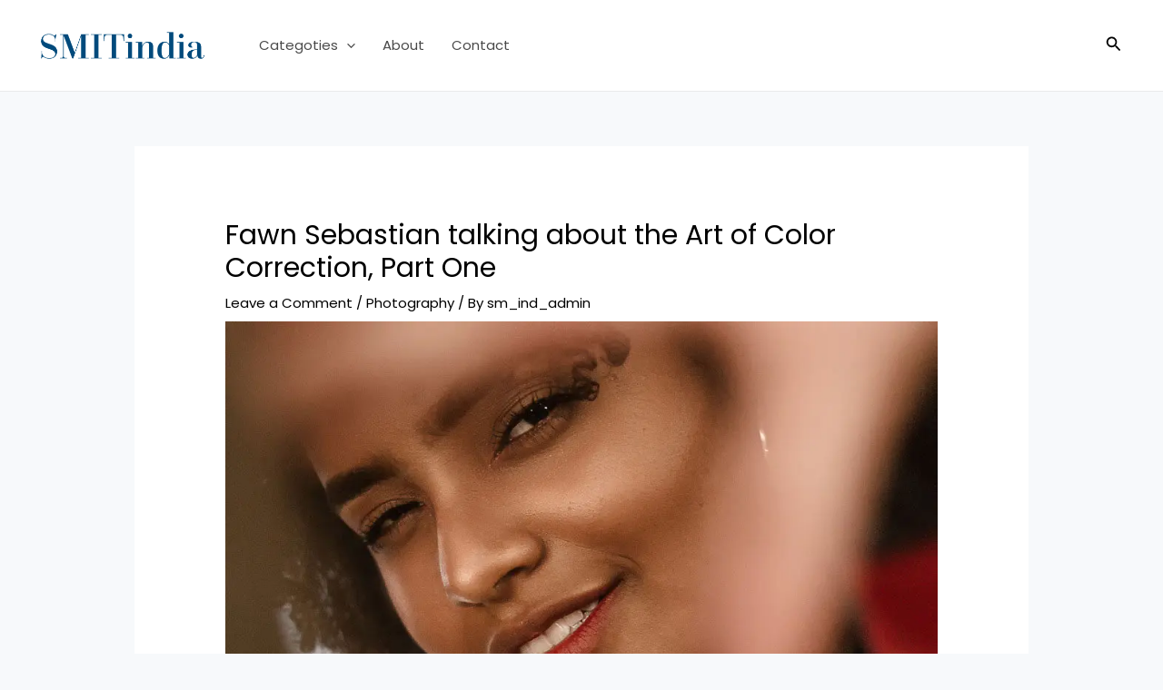

--- FILE ---
content_type: text/css
request_url: https://smitindia.in/wp-content/plugins/custom-elementor-slider/assets/css/slider.css?ver=6.9
body_size: 182
content:
.ces-slider {
    display: flex;
    overflow-x: auto;
    scroll-snap-type: x mandatory;
}
.ces-slide {
    flex: 0 0 100%;
    scroll-snap-align: start;
    padding: 20px;
    box-sizing: border-box;
}
.ces-slide img, .ces-slide iframe {
    max-width: 100%;
    height: auto;
}


--- FILE ---
content_type: application/javascript
request_url: https://smitindia.in/wp-content/plugins/custom-elementor-slider/assets/js/slider.js
body_size: 895
content:
// Optional JS for slider controls
jQuery(document).ready(function($) {
    console.log("Slider initialized");
});
/*document.addEventListener('DOMContentLoaded', function () {
  document.querySelectorAll('.yt-slide').forEach(function (el) {
    el.addEventListener('click', function () {
      const videoId = el.dataset.videoId;
      const iframe = document.createElement('iframe');
      iframe.src = `https://www.youtube.com/embed/${videoId}?autoplay=1&rel=0`;
      iframe.width = '100%';
      iframe.height = '315';
      iframe.frameBorder = '0';
      iframe.allow = 'accelerometer; autoplay; encrypted-media; gyroscope; picture-in-picture';
      iframe.allowFullscreen = true;
      el.innerHTML = '';
      el.appendChild(iframe);
    });
  });
});*/

let currentPlayer = null;

function stopCurrentVideo() {
  if (currentPlayer && typeof currentPlayer.stopVideo === 'function') {
    currentPlayer.stopVideo();
  }
}

function loadYTApi(callback) {
  if (window.YT && window.YT.Player) {
    callback();
    return;
  }

  const tag = document.createElement('script');
  tag.src = "https://www.youtube.com/iframe_api";
  const firstScriptTag = document.getElementsByTagName('script')[0];
  firstScriptTag.parentNode.insertBefore(tag, firstScriptTag);

  window.onYouTubeIframeAPIReady = callback;
}

document.addEventListener('DOMContentLoaded', function () {
  const ytSlides = document.querySelectorAll('.yt-slide');

  loadYTApi(() => {
    ytSlides.forEach(el => {
      el.addEventListener('click', function () {
        const videoId = el.dataset.videoId;

        // Stop any previously playing video
        stopCurrentVideo();

        // Clear current slide
        el.innerHTML = '';

        // Create a div to mount YT player
        const placeholder = document.createElement('div');
        el.appendChild(placeholder);

        currentPlayer = new YT.Player(placeholder, {
          videoId: videoId,
          width: '100%',
          height: '315',
          playerVars: {
            autoplay: 1,
            rel: 0,
            playsinline: 1
          },
          events: {
            onReady: function (event) {
              event.target.playVideo();
            }
          }
        });
      });
    });
  });
});
